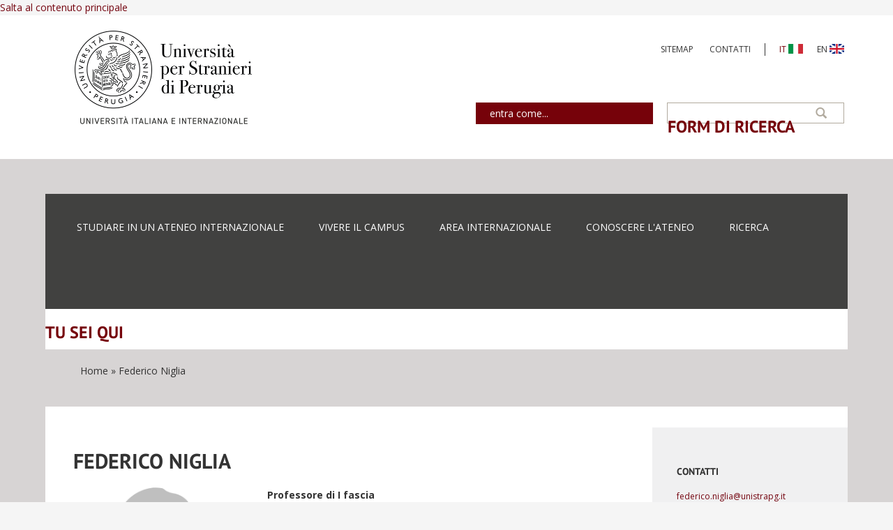

--- FILE ---
content_type: text/html; charset=utf-8
request_url: https://www.unistrapg.it/it/docenti/federico-niglia
body_size: 10332
content:
<!DOCTYPE html>
<html lang="it" dir="ltr"
  xmlns:content="http://purl.org/rss/1.0/modules/content/"
  xmlns:dc="http://purl.org/dc/terms/"
  xmlns:foaf="http://xmlns.com/foaf/0.1/"
  xmlns:rdfs="http://www.w3.org/2000/01/rdf-schema#"
  xmlns:sioc="http://rdfs.org/sioc/ns#"
  xmlns:sioct="http://rdfs.org/sioc/types#"
  xmlns:skos="http://www.w3.org/2004/02/skos/core#"
  xmlns:xsd="http://www.w3.org/2001/XMLSchema#">
<head profile="http://www.w3.org/1999/xhtml/vocab">
  <meta http-equiv="Content-Type" content="text/html; charset=utf-8" />
<meta name="MobileOptimized" content="width" />
<meta name="HandheldFriendly" content="true" />
<meta name="viewport" content="width=device-width, initial-scale=1" />
<link rel="shortcut icon" href="https://www.unistrapg.it/sites/default/files/favicon.png" type="image/png" />
<link rel="canonical" href="https://www.unistrapg.it/it/docenti/federico-niglia" />
<link rel="shortlink" href="https://www.unistrapg.it/it/node/9716" />
<meta property="og:site_name" content="Università per Stranieri di Perugia" />
<meta property="og:type" content="university" />
<meta property="og:url" content="https://www.unistrapg.it/it/docenti/federico-niglia" />
<meta property="og:title" content="Federico Niglia" />
<meta property="og:updated_time" content="2025-10-08T14:42:45+02:00" />
<meta name="twitter:title" content="Federico Niglia" />
<meta property="article:published_time" content="2022-11-15T12:24:01+01:00" />
<meta property="article:modified_time" content="2025-10-08T14:42:45+02:00" />

<!-- Facebook Pixel Code -->
<script type='text/javascript'>
!function(f,b,e,v,n,t,s){if(f.fbq)return;n=f.fbq=function(){n.callMethod?
n.callMethod.apply(n,arguments):n.queue.push(arguments)};if(!f._fbq)f._fbq=n;
n.push=n;n.loaded=!0;n.version='2.0';n.queue=[];t=b.createElement(e);t.async=!0;
t.src=v;s=b.getElementsByTagName(e)[0];s.parentNode.insertBefore(t,s)}(window,
document,'script','https://connect.facebook.net/en_US/fbevents.js');
</script>
<!-- End Facebook Pixel Code -->
<script type='text/javascript'>
  fbq('init', '621991593441518', [], {
    "agent": "pldrupal-7-7.103"
});
</script><script type='text/javascript'>
  fbq('track', 'PageView', []);
</script>
<!-- Facebook Pixel Code -->
<noscript>
<img height="1" width="1" style="display:none" alt="fbpx"
src="https://www.facebook.com/tr?id=621991593441518&ev=PageView&noscript=1" />
</noscript>
<!-- End Facebook Pixel Code -->
  <title>Federico Niglia | Università per Stranieri di Perugia</title>
  <style type="text/css" media="all">
@import url("https://www.unistrapg.it/modules/system/system.base.css?t3pkmh");
@import url("https://www.unistrapg.it/modules/system/system.menus.css?t3pkmh");
@import url("https://www.unistrapg.it/modules/system/system.messages.css?t3pkmh");
@import url("https://www.unistrapg.it/modules/system/system.theme.css?t3pkmh");
</style>
<style type="text/css" media="all">
@import url("https://www.unistrapg.it/modules/comment/comment.css?t3pkmh");
@import url("https://www.unistrapg.it/modules/field/theme/field.css?t3pkmh");
@import url("https://www.unistrapg.it/modules/node/node.css?t3pkmh");
@import url("https://www.unistrapg.it/modules/search/search.css?t3pkmh");
@import url("https://www.unistrapg.it/modules/user/user.css?t3pkmh");
@import url("https://www.unistrapg.it/sites/default/modules/youtube/css/youtube.css?t3pkmh");
@import url("https://www.unistrapg.it/sites/default/modules/views/css/views.css?t3pkmh");
@import url("https://www.unistrapg.it/sites/all/modules/ckeditor/css/ckeditor.css?t3pkmh");
</style>
<style type="text/css" media="all">
@import url("https://www.unistrapg.it/sites/default/modules/colorbox/styles/default/colorbox_style.css?t3pkmh");
@import url("https://www.unistrapg.it/sites/default/modules/ctools/css/ctools.css?t3pkmh");
@import url("https://www.unistrapg.it/sites/default/modules/tagclouds/tagclouds.css?t3pkmh");
@import url("https://www.unistrapg.it/sites/default/modules/custom_search/custom_search.css?t3pkmh");
@import url("https://www.unistrapg.it/modules/locale/locale.css?t3pkmh");
@import url("https://www.unistrapg.it/sites/all/libraries/sidr/stylesheets/jquery.sidr.dark.css?t3pkmh");
@import url("https://www.unistrapg.it/sites/all/libraries/superfish/css/superfish.css?t3pkmh");
</style>
<style type="text/css" media="all">
@import url("https://www.unistrapg.it/sites/default/themes/bootstrap-business/bootstrap/css/bootstrap.css?t3pkmh");
@import url("https://www.unistrapg.it/sites/default/themes/bootstrap-business/css/style.css?t3pkmh");
@import url("https://www.unistrapg.it/sites/default/files/color/bootstrap_business-b0e9b73c/colors.css?t3pkmh");
@import url("https://www.unistrapg.it/sites/default/themes/bootstrap-business/css/local.css?t3pkmh");
</style>
<style type="text/css" media="print">
@import url("https://www.unistrapg.it/sites/default/themes/bootstrap-business/css/print.css?t3pkmh");
</style>

<!--[if (lt IE 9)]>
<link type="text/css" rel="stylesheet" href="https://www.unistrapg.it/sites/default/themes/bootstrap-business/css/ie8.css?t3pkmh" media="all" />
<![endif]-->
<style type="text/css" media="all">
@import url("https://www.unistrapg.it/sites/default/files/css_injector/css_injector_1.css?t3pkmh");
@import url("https://www.unistrapg.it/sites/default/files/css_injector/css_injector_3.css?t3pkmh");
@import url("https://www.unistrapg.it/sites/default/files/css_injector/css_injector_6.css?t3pkmh");
@import url("https://www.unistrapg.it/sites/default/files/css_injector/css_injector_15.css?t3pkmh");
</style>

    <!-- Media Queries support for IE6-8 -->  
  <!--[if lt IE 9]>
    <script src="https://www.unistrapg.it/sites/default/themes/bootstrap-business/js/respond.min.js"></script>
  <![endif]-->
    
  <!-- HTML5 element support for IE6-8 -->
  <!--[if lt IE 9]>
    <script src="//html5shiv.googlecode.com/svn/trunk/html5.js"></script>
  <![endif]-->
  <script type="text/javascript" src="https://www.unistrapg.it/sites/default/modules/jquery_update/replace/jquery/1.12/jquery.min.js?v=1.12.4"></script>
<script type="text/javascript" src="https://www.unistrapg.it/misc/jquery-extend-3.4.0.js?v=1.12.4"></script>
<script type="text/javascript" src="https://www.unistrapg.it/misc/jquery-html-prefilter-3.5.0-backport.js?v=1.12.4"></script>
<script type="text/javascript" src="https://www.unistrapg.it/misc/jquery.once.js?v=1.2"></script>
<script type="text/javascript" src="https://www.unistrapg.it/misc/drupal.js?t3pkmh"></script>
<script type="text/javascript" src="https://www.unistrapg.it/sites/default/modules/jquery_update/js/jquery_browser.js?v=0.0.1"></script>
<script type="text/javascript" src="https://www.unistrapg.it/sites/all/modules/eu_cookie_compliance/js/jquery.cookie-1.4.1.min.js?v=1.4.1"></script>
<script type="text/javascript" src="https://www.unistrapg.it/sites/default/modules/jquery_update/replace/jquery.form/4/jquery.form.min.js?v=4.2.1"></script>
<script type="text/javascript" src="https://www.unistrapg.it/misc/form-single-submit.js?v=7.103"></script>
<script type="text/javascript" src="https://www.unistrapg.it/misc/ajax.js?v=7.103"></script>
<script type="text/javascript" src="https://www.unistrapg.it/sites/default/modules/jquery_update/js/jquery_update.js?v=0.0.1"></script>
<script type="text/javascript" src="https://www.unistrapg.it/sites/default/modules/entityreference/js/entityreference.js?t3pkmh"></script>
<script type="text/javascript" src="https://www.unistrapg.it/sites/default/files/languages/it_0GiVYZiszqsDvbE2c1uCbsI5kUmaqbdPJ-z9jIW5FrE.js?t3pkmh"></script>
<script type="text/javascript" src="https://www.unistrapg.it/sites/all/libraries/colorbox/jquery.colorbox-min.js?t3pkmh"></script>
<script type="text/javascript" src="https://www.unistrapg.it/sites/default/modules/colorbox/js/colorbox.js?t3pkmh"></script>
<script type="text/javascript" src="https://www.unistrapg.it/sites/default/modules/colorbox/styles/default/colorbox_style.js?t3pkmh"></script>
<script type="text/javascript" src="https://www.unistrapg.it/sites/default/modules/custom_search/js/custom_search.js?t3pkmh"></script>
<script type="text/javascript" src="https://www.unistrapg.it/sites/default/modules/views/js/base.js?t3pkmh"></script>
<script type="text/javascript" src="https://www.unistrapg.it/misc/progress.js?v=7.103"></script>
<script type="text/javascript" src="https://www.unistrapg.it/sites/default/modules/responsive_menus/styles/sidr/js/responsive_menus_sidr.js?t3pkmh"></script>
<script type="text/javascript" src="https://www.unistrapg.it/sites/default/modules/views/js/ajax_view.js?t3pkmh"></script>
<script type="text/javascript" src="https://www.unistrapg.it/sites/all/libraries/sidr/jquery.sidr.min.js?t3pkmh"></script>
<script type="text/javascript" src="https://www.unistrapg.it/sites/all/modules/google_analytics/googleanalytics.js?t3pkmh"></script>
<script type="text/javascript" src="https://www.googletagmanager.com/gtag/js?id=UA-59691373-2"></script>
<script type="text/javascript">
<!--//--><![CDATA[//><!--
window.dataLayer = window.dataLayer || [];function gtag(){dataLayer.push(arguments)};gtag("js", new Date());gtag("set", "developer_id.dMDhkMT", true);gtag("config", "UA-59691373-2", {"groups":"default","anonymize_ip":true});
//--><!]]>
</script>
<script type="text/javascript" src="https://www.unistrapg.it/sites/default/themes/bootstrap-business/bootstrap/js/bootstrap.min.js?t3pkmh"></script>
<script type="text/javascript">
<!--//--><![CDATA[//><!--
jQuery(document).ready(function($) { 
		$(window).scroll(function() {
			if($(this).scrollTop() != 0) {
				$("#toTop").fadeIn();	
			} else {
				$("#toTop").fadeOut();
			}
		});
		
		$("#toTop").click(function() {
			$("body,html").animate({scrollTop:0},800);
		});	
		
		});
//--><!]]>
</script>
<script type="text/javascript" src="https://www.unistrapg.it/sites/all/libraries/superfish/sftouchscreen.js?t3pkmh"></script>
<script type="text/javascript" src="https://www.unistrapg.it/sites/all/libraries/superfish/jquery.hoverIntent.minified.js?t3pkmh"></script>
<script type="text/javascript" src="https://www.unistrapg.it/sites/all/libraries/superfish/supposition.js?t3pkmh"></script>
<script type="text/javascript" src="https://www.unistrapg.it/sites/all/libraries/superfish/sfsmallscreen.js?t3pkmh"></script>
<script type="text/javascript" src="https://www.unistrapg.it/sites/all/libraries/superfish/superfish.js?t3pkmh"></script>
<script type="text/javascript" src="https://www.unistrapg.it/sites/all/libraries/superfish/supersubs.js?t3pkmh"></script>
<script type="text/javascript" src="https://www.unistrapg.it/sites/default/modules/superfish/superfish.js?t3pkmh"></script>
<script type="text/javascript" src="https://www.unistrapg.it/sites/default/files/js_injector/js_injector_3.js?t3pkmh"></script>
<script type="text/javascript" src="https://www.unistrapg.it/sites/default/files/js_injector/js_injector_6.js?t3pkmh"></script>
<script type="text/javascript" src="https://www.unistrapg.it/sites/default/files/js_injector/js_injector_21.js?t3pkmh"></script>
<script type="text/javascript" src="https://www.unistrapg.it/sites/default/files/js_injector/js_injector_24.js?t3pkmh"></script>
<script type="text/javascript" src="https://www.unistrapg.it/sites/default/files/js_injector/js_injector_32.js?t3pkmh"></script>
<script type="text/javascript">
<!--//--><![CDATA[//><!--
jQuery.extend(Drupal.settings, {"basePath":"\/","pathPrefix":"it\/","setHasJsCookie":0,"ajaxPageState":{"theme":"bootstrap_business","theme_token":"rTZPF1pHj6iMCnKOeEIakvO7M9fOyFMFpvwDa3lLRUc","jquery_version":"1.12","jquery_version_token":"KuTqYu2EvC1iiWNUPhDYlrYtUdEj4cfca6a0mYa_9os","js":{"modules\/statistics\/statistics.js":1,"sites\/default\/files\/js_injector\/js_injector_13.js":1,"sites\/default\/files\/js_injector\/js_injector_29.js":1,"sites\/default\/modules\/jquery_update\/replace\/jquery\/1.12\/jquery.min.js":1,"misc\/jquery-extend-3.4.0.js":1,"misc\/jquery-html-prefilter-3.5.0-backport.js":1,"misc\/jquery.once.js":1,"misc\/drupal.js":1,"sites\/default\/modules\/jquery_update\/js\/jquery_browser.js":1,"sites\/all\/modules\/eu_cookie_compliance\/js\/jquery.cookie-1.4.1.min.js":1,"sites\/default\/modules\/jquery_update\/replace\/jquery.form\/4\/jquery.form.min.js":1,"misc\/form-single-submit.js":1,"misc\/ajax.js":1,"sites\/default\/modules\/jquery_update\/js\/jquery_update.js":1,"sites\/default\/modules\/entityreference\/js\/entityreference.js":1,"public:\/\/languages\/it_0GiVYZiszqsDvbE2c1uCbsI5kUmaqbdPJ-z9jIW5FrE.js":1,"sites\/all\/libraries\/colorbox\/jquery.colorbox-min.js":1,"sites\/default\/modules\/colorbox\/js\/colorbox.js":1,"sites\/default\/modules\/colorbox\/styles\/default\/colorbox_style.js":1,"sites\/default\/modules\/custom_search\/js\/custom_search.js":1,"sites\/default\/modules\/views\/js\/base.js":1,"misc\/progress.js":1,"sites\/default\/modules\/responsive_menus\/styles\/sidr\/js\/responsive_menus_sidr.js":1,"sites\/default\/modules\/views\/js\/ajax_view.js":1,"sites\/all\/libraries\/sidr\/jquery.sidr.min.js":1,"sites\/all\/modules\/google_analytics\/googleanalytics.js":1,"https:\/\/www.googletagmanager.com\/gtag\/js?id=UA-59691373-2":1,"0":1,"sites\/default\/themes\/bootstrap-business\/bootstrap\/js\/bootstrap.min.js":1,"1":1,"sites\/all\/libraries\/superfish\/sftouchscreen.js":1,"sites\/all\/libraries\/superfish\/jquery.hoverIntent.minified.js":1,"sites\/all\/libraries\/superfish\/supposition.js":1,"sites\/all\/libraries\/superfish\/sfsmallscreen.js":1,"sites\/all\/libraries\/superfish\/superfish.js":1,"sites\/all\/libraries\/superfish\/supersubs.js":1,"sites\/default\/modules\/superfish\/superfish.js":1,"sites\/default\/files\/js_injector\/js_injector_3.js":1,"sites\/default\/files\/js_injector\/js_injector_6.js":1,"sites\/default\/files\/js_injector\/js_injector_21.js":1,"sites\/default\/files\/js_injector\/js_injector_24.js":1,"sites\/default\/files\/js_injector\/js_injector_32.js":1},"css":{"modules\/system\/system.base.css":1,"modules\/system\/system.menus.css":1,"modules\/system\/system.messages.css":1,"modules\/system\/system.theme.css":1,"modules\/comment\/comment.css":1,"modules\/field\/theme\/field.css":1,"modules\/node\/node.css":1,"modules\/search\/search.css":1,"modules\/user\/user.css":1,"sites\/default\/modules\/youtube\/css\/youtube.css":1,"sites\/default\/modules\/views\/css\/views.css":1,"sites\/all\/modules\/ckeditor\/css\/ckeditor.css":1,"sites\/default\/modules\/colorbox\/styles\/default\/colorbox_style.css":1,"sites\/default\/modules\/ctools\/css\/ctools.css":1,"sites\/default\/modules\/tagclouds\/tagclouds.css":1,"sites\/default\/modules\/custom_search\/custom_search.css":1,"modules\/locale\/locale.css":1,"sites\/all\/libraries\/sidr\/stylesheets\/jquery.sidr.dark.css":1,"sites\/all\/libraries\/superfish\/css\/superfish.css":1,"sites\/default\/themes\/bootstrap-business\/bootstrap\/css\/bootstrap.css":1,"sites\/default\/themes\/bootstrap-business\/css\/style.css":1,"sites\/default\/themes\/bootstrap-business\/color\/colors.css":1,"sites\/default\/themes\/bootstrap-business\/css\/local.css":1,"sites\/default\/themes\/bootstrap-business\/css\/print.css":1,"sites\/default\/themes\/bootstrap-business\/css\/ie8.css":1,"public:\/\/css_injector\/css_injector_1.css":1,"public:\/\/css_injector\/css_injector_3.css":1,"public:\/\/css_injector\/css_injector_6.css":1,"public:\/\/css_injector\/css_injector_15.css":1}},"colorbox":{"transition":"elastic","speed":"350","opacity":"0.85","slideshow":false,"slideshowAuto":true,"slideshowSpeed":"2500","slideshowStart":"start slideshow","slideshowStop":"stop slideshow","current":"{current} of {total}","previous":"\u00ab Prev","next":"Next \u00bb","close":"Close","overlayClose":true,"returnFocus":true,"maxWidth":"98%","maxHeight":"98%","initialWidth":"300","initialHeight":"250","fixed":true,"scrolling":true,"mobiledetect":true,"mobiledevicewidth":"480px","file_public_path":"\/sites\/default\/files","specificPagesDefaultValue":"admin*\nimagebrowser*\nimg_assist*\nimce*\nnode\/add\/*\nnode\/*\/edit\nprint\/*\nprintpdf\/*\nsystem\/ajax\nsystem\/ajax\/*"},"custom_search":{"form_target":"_self","solr":0},"views":{"ajax_path":"\/it\/views\/ajax","ajaxViews":{"views_dom_id:3f37307741c811f2ac02f0f8bd4ebd01":{"view_name":"quickly_news_in_home_page","view_display_id":"block","view_args":"","view_path":"node\/9716","view_base_path":null,"view_dom_id":"3f37307741c811f2ac02f0f8bd4ebd01","pager_element":0},"views_dom_id:2d4737f8389d97b1986c71355ab78cbe":{"view_name":"quickly_news_in_home_page","view_display_id":"block_1","view_args":"","view_path":"node\/9716","view_base_path":null,"view_dom_id":"2d4737f8389d97b1986c71355ab78cbe","pager_element":0}}},"urlIsAjaxTrusted":{"\/it\/views\/ajax":true,"\/it\/docenti\/federico-niglia":true},"better_exposed_filters":{"views":{"quickly_news_in_home_page":{"displays":{"block":{"filters":[]},"block_1":{"filters":[]}}}}},"responsive_menus":[{"selectors":["#block-superfish-3"],"trigger_txt":"\u003Ci class=\u0022fa fa-bars\u0022\u003E\u003C\/i\u003E","side":"left","speed":"200","media_size":"640","displace":"1","renaming":"1","onOpen":"","onClose":"","responsive_menus_style":"sidr"}],"googleanalytics":{"account":["UA-59691373-2"],"trackOutbound":1,"trackMailto":1,"trackDownload":1,"trackDownloadExtensions":"7z|aac|arc|arj|asf|asx|avi|bin|csv|doc(x|m)?|dot(x|m)?|exe|flv|gif|gz|gzip|hqx|jar|jpe?g|js|mp(2|3|4|e?g)|mov(ie)?|msi|msp|pdf|phps|png|ppt(x|m)?|pot(x|m)?|pps(x|m)?|ppam|sld(x|m)?|thmx|qtm?|ra(m|r)?|sea|sit|tar|tgz|torrent|txt|wav|wma|wmv|wpd|xls(x|m|b)?|xlt(x|m)|xlam|xml|z|zip","trackColorbox":1},"superfish":[{"id":"3","sf":{"animation":{"opacity":"show","height":"show"},"speed":"\u0027fast\u0027","autoArrows":true,"dropShadows":true,"disableHI":false},"plugins":{"smallscreen":{"mode":"window_width","addSelected":false,"menuClasses":false,"hyperlinkClasses":false,"title":"Menu aree"},"supposition":true,"bgiframe":false,"supersubs":{"minWidth":"12","maxWidth":"27","extraWidth":1}}},{"id":"2","sf":{"delay":"400","animation":{"opacity":"show","height":"show"},"speed":"\u0027fast\u0027","autoArrows":false,"dropShadows":false,"disableHI":false},"plugins":{"touchscreen":{"mode":"always_active"},"smallscreen":{"mode":"window_width","addSelected":false,"menuClasses":false,"hyperlinkClasses":false,"title":"Menu target"},"supposition":true,"bgiframe":false,"supersubs":{"minWidth":"12","maxWidth":"27","extraWidth":1}}}],"statistics":{"data":{"nid":"9716"},"url":"\/modules\/statistics\/statistics.php"}});
//--><!]]>
</script>

  <link rel="stylesheet" href="https://www.unistrapg.it/fontawesome-icons/css/all.css" />
  <link rel="stylesheet" href="//cdn.datatables.net/1.10.15/css/dataTables.bootstrap.min.css" type="text/css" />
  <link rel="stylesheet" href="//cdn.datatables.net/fixedheader/3.1.2/css/fixedHeader.bootstrap.min.css" type="text/css" />
</head>
<body class="html not-front not-logged-in one-sidebar sidebar-second page-node page-node- page-node-9716 node-type-people i18n-it" >
  <div id="skip-link">
    <a href="#main-content" class="element-invisible element-focusable">Salta al contenuto principale</a>
  </div>
    <div id="toTop"><span class="glyphicon glyphicon-chevron-up"></span></div>



<!-- #header-top -->
<div id="header-top" class="clearfix">
    <div class="container">

        <!-- #header-top-top -->
        <div id="header-top-top" class="clearfix">
            <div class="row">
            
                        <div class="col-sm-12">
                <!-- #header-top-top-content -->
                <div id="header-top-top-content" class="clearfix">
                      <div class="region region-header-top-top">
    <div id="block-menu-menu-menu-link-utili" class="block block-menu clearfix">

    
  <div class="content">
    <ul class="menu"><li class="first leaf"><a href="/it/sitemap" title="">Sitemap</a></li>
<li class="last leaf"><a href="/it/contatti" title="">Contatti</a></li>
</ul>  </div>
</div>
<div id="block-locale-language" class="block block-locale clearfix">

    
  <div class="content">
    <ul class="language-switcher-locale-url"><li class="it first active"><a href="/it/docenti/federico-niglia" class="language-link active" xml:lang="it">IT <img class="language-icon" typeof="foaf:Image" src="https://www.unistrapg.it/sites/all/modules/languageicons/flags/it.png" width="21" height="14" alt="IT" title="IT" /></a></li>
<li class="en last"><a href="/en/docenti/federico-niglia" class="language-link" xml:lang="en">EN <img class="language-icon" typeof="foaf:Image" src="https://www.unistrapg.it/sites/all/modules/languageicons/flags/en.png" width="21" height="14" alt="EN" title="EN" /></a></li>
</ul>  </div>
</div>
  </div>
                </div>
                <!-- EOF:#header-top-top-content -->
            </div>
                        
            </div>
        </div>
        <!-- EOF: #header-top-top -->

                <div id="logo">
        <a href="/it" title="Home" rel="home"> <img src="https://www.unistrapg.it/sites/default/files/logo.png" alt="Home" /> </a>
        </div>
        
        
                <!-- #header-top-inside -->
        <div id="header-top-inside" class="clearfix">
            <div class="row">
            
                        
                        <div class="col-md-12">
                <!-- #header-top-right -->
                <div id="header-top-right" class="clearfix">
                      <div class="region region-header-top-right">
    <div id="block-superfish-3" class="block block-superfish clearfix">

    
  <div class="content">
    <ul id="superfish-3" class="menu sf-menu sf-menu-menu-aree- sf-horizontal sf-style-none sf-total-items-5 sf-parent-items-0 sf-single-items-5"><li id="menu-1333-3" class="first odd sf-item-1 sf-depth-1 sf-no-children"><a href="/it/studiare-in-un-ateneo-internazionale" title="Corsi, iscrizioni, opportunità" class="sf-depth-1">STUDIARE IN UN ATENEO INTERNAZIONALE</a></li><li id="menu-1334-3" class="middle even sf-item-2 sf-depth-1 sf-no-children"><a href="/it/vivere-il-campus" title="Attività culturali e ricreative, servizi agli studenti, biblioteca" class="sf-depth-1">VIVERE IL CAMPUS</a></li><li id="menu-1337-3" class="middle odd sf-item-3 sf-depth-1 sf-no-children"><a href="/it/area-internazionale" title="Erasmus, programmi di mobilità, accordi" class="sf-depth-1">AREA INTERNAZIONALE</a></li><li id="menu-1338-3" class="middle even sf-item-4 sf-depth-1 sf-no-children"><a href="/it/conoscere-l-ateneo" title="Organizzazione, amministrazione, comunicazione istituzionale" class="sf-depth-1">CONOSCERE L&#039;ATENEO</a></li><li id="menu-1336-3" class="last odd sf-item-5 sf-depth-1 sf-no-children"><a href="/it/ricerca-e-progettazione" title="Dottorati, progetti, finanziamenti" class="sf-depth-1">RICERCA</a></li></ul>  </div>
</div>
<div id="block-search-form" class="block block-search blocco-ricerca clearfix">

    
  <div class="content">
    <form class="search-form" role="search" action="/it/docenti/federico-niglia" method="post" id="search-block-form" accept-charset="UTF-8"><div><div class="container-inline">
      <h2 class="element-invisible">Form di ricerca</h2>
    <div class="form-item form-type-textfield form-item-search-block-form">
 <input onblur="if (this.value == &#039;&#039;) {this.value = &#039;&#039;;}" onfocus="if (this.value == &#039;&#039;) {this.value = &#039;&#039;;}" type="text" id="edit-search-block-form--2" name="search_block_form" value="" size="15" maxlength="128" class="form-text" />
</div>
<div class="form-actions form-wrapper" id="edit-actions"><input value="" type="submit" id="edit-submit" name="op" class="form-submit" /></div><input type="hidden" name="form_build_id" value="form-xyB7X6pAYkrbOTuDBGKyfcy9REgZxzbO9ld1BiAReys" />
<input type="hidden" name="form_id" value="search_block_form" />
</div>
</div></form>  </div>
</div>
<div id="block-superfish-2" class="block block-superfish clearfix">

    
  <div class="content">
    <ul id="superfish-2" class="menu sf-menu sf-menu-menu-target sf-horizontal sf-style-none sf-total-items-1 sf-parent-items-1 sf-single-items-0"><li id="menu-846-2" class="firstandlast odd sf-item-1 sf-depth-1 sf-total-children-6 sf-parent-children-2 sf-single-children-4 menuparent"><a href="/it" title="" class="sf-depth-1 menuparent">entra come...</a><ul><li id="menu-1362-2" class="first odd sf-item-1 sf-depth-2"><a href="/it/entra-come/studenti-iscritti-ai-corsi-di-laurea" title="Esami, segreteria, avvisi e altre informazioni utili" class="sf-depth-2">Studenti iscritti ai corsi di laurea</a></li><li id="menu-1447-2" class="middle even sf-item-2 sf-depth-2"><a href="/it/entra-come/laureandi-e-laureati" class="sf-depth-2">Laureandi e laureati</a></li><li id="menu-15164-2" class="middle odd sf-item-3 sf-depth-2 sf-no-children"><a href="/it/entra-come/dottorati-di-ricerca" class="sf-depth-2">Dottorandi</a></li><li id="menu-782-2" class="middle even sf-item-4 sf-depth-2 sf-no-children"><a href="http://intranet.unistrapg.it" title="Accedi all&#039;intranet di Ateneo" class="sf-depth-2">Docenti</a></li><li id="menu-1557-2" class="middle odd sf-item-5 sf-depth-2 sf-no-children"><a href="http://intranet.unistrapg.it" title="Accedi all&#039;intranet di Ateneo" class="sf-depth-2">Personale tecnico amministrativo</a></li><li id="menu-1434-2" class="last even sf-item-6 sf-depth-2 sf-no-children"><a href="/it/entra-come/aziende-atenei-partner-e-media" class="sf-depth-2">Aziende, atenei, partner e media</a></li></ul></li></ul>  </div>
</div>
  </div>
                </div>
                <!-- EOF:#header-top-right -->
            </div>
                        
            </div>
        </div>
        <!-- EOF: #header-top-inside -->
        
        <!-- #header-top-bottom -->
        <div id="header-top-bottom" class="clearfix">
            <div class="row">
            
                        
            </div>
        </div>
        <!-- EOF: #header-top-bottom -->

    </div>
</div>
<!-- EOF: #header-top -->

<!-- #header-middle -->
<div id="header-middle" class="clearfix">
    <div class="container">

        <!-- #header-middle-inside -->
        <div id="header-middle-inside" class="clearfix">
            <div class="row">
            
                        <div class="col-sm-12">
                <!-- #header-middle-content -->
                <div id="header-middle-content" class="clearfix">
                      <div class="region region-header-middle">
    <div id="block-menu-menu-menu-aree-" class="block block-menu menu-aree-custom clearfix">

    
  <div class="content">
    <ul class="menu"><li class="first leaf"><a href="/it/studiare-in-un-ateneo-internazionale" title="Corsi, iscrizioni, opportunità">STUDIARE IN UN ATENEO INTERNAZIONALE</a></li>
<li class="leaf"><a href="/it/vivere-il-campus" title="Attività culturali e ricreative, servizi agli studenti, biblioteca">VIVERE IL CAMPUS</a></li>
<li class="leaf"><a href="/it/area-internazionale" title="Erasmus, programmi di mobilità, accordi">AREA INTERNAZIONALE</a></li>
<li class="leaf"><a href="/it/conoscere-l-ateneo" title="Organizzazione, amministrazione, comunicazione istituzionale">CONOSCERE L&#039;ATENEO</a></li>
<li class="last leaf"><a href="/it/ricerca-e-progettazione" title="Dottorati, progetti, finanziamenti">RICERCA</a></li>
</ul>  </div>
</div>
  </div>
                </div>
                <!-- EOF:#header-middle-content -->
            </div>
                        
            </div>
        </div>
        <!-- EOF: #header-middle-inside -->

    </div>
</div>
<!-- EOF: #header-middle -->    

<!-- header -->
<header id="header" role="banner" class="clearfix">
    <div class="container">

        <!-- #header-inside -->
        <div id="header-inside" class="clearfix">
            <div class="row">
                <div class="col-md-12">

                <!--                <div id="logo">
                <a href="/it" title="Home" rel="home"> <img src="https://www.unistrapg.it/sites/default/files/logo.png" alt="Home" /> </a>
                </div>
                -->

                                
                <!---->
                
                

                </div>
            </div>
        </div>
        <!-- EOF: #header-inside -->

    </div>
</header>
<!-- EOF: #header --> 

<!-- #main-navigation --> 
<div id="main-navigation" class="clearfix hidden">
    <div class="container">

        <!-- #main-navigation-inside -->
        <div id="main-navigation-inside" class="clearfix">
            <div class="row">
                <div class="col-md-12">
                    <nav role="navigation">
                        
                        
                                            </nav>
                </div>
            </div>
        </div>
        <!-- EOF: #main-navigation-inside -->

    </div>
</div>
<!-- EOF: #main-navigation -->


<!-- #page -->
<div id="page" class="clearfix">
    
    
    <!-- #main-content -->
    <div id="main-content">
        <div class="container">
            <div class="container-inside">
                <!-- #messages-console -->
                                <!-- EOF: #messages-console -->
                
                <div class="row">

                    
                    <section class="col-sm-12">
                         
                        <!-- #breadcrumb -->
                        <div id="breadcrumb" class="clearfix">
                            <!-- #breadcrumb-inside -->
                            <div id="breadcrumb-inside" class="clearfix">
                            <h2 class="element-invisible">Tu sei qui</h2><div class="breadcrumb"><a href="/it/node">Home</a> &raquo; Federico Niglia</div>                            </div>
                            <!-- EOF: #breadcrumb-inside -->
                        </div>
                        <!-- EOF: #breadcrumb -->
                                            </section>


                    <section class="col-md-9">

                        <!-- #main -->
                        <div id="main" class="clearfix">

                            
                            <!-- EOF:#content-wrapper -->
                            <div id="content-wrapper">

                                                                                                <h1 class="page-title">Federico Niglia</h1>
                                                                
                                                          
                                <!-- #tabs -->
                                                                    <div class="tabs">
                                                                        </div>
                                                                <!-- EOF: #tabs -->

                                <!-- #action links -->
                                                                <!-- EOF: #action links -->

                                  <div class="region region-content">
    <div id="block-system-main" class="block block-system clearfix">

    
  <div class="content">
    <article id="node-9716" class="node node-people clearfix" about="/it/docenti/federico-niglia" typeof="sioc:Item foaf:Document">

    <header>
            <span property="dc:title" content="Federico Niglia" class="rdf-meta element-hidden"></span>
      </header>
  
  <div class="content">
        <div class="field field-name-field-immagine field-type-image field-label-hidden people-immagine col-xs-8 col-xs-offset-2 col-sm-4 col-sm-offset-0"><div class="field-items"><div class="field-item even"><img typeof="foaf:Image" src="https://www.unistrapg.it/sites/default/files/styles/people/public/docs/people/img/cognome-nome-m.png?itok=9sxPOd5U&amp;c=14cfafb5914433efe0c196d6f822e3df" alt="" /></div></div></div><div class="field field-name-field-people-qualifica field-type-list-text field-label-hidden people-qualifica col-xs-12 col-sm-8"><div class="field-items"><div class="field-item even">Professore di I fascia</div></div></div><div class="field field-name-field-people-ssd field-type-list-text field-label-hidden people-ssd col-xs-12 col-sm-8"><div class="field-items"><div class="field-item even">GSPS-04/B (ex SPS/06)</div></div></div><div class="field field-name-field-people-dip-docente field-type-list-text field-label-hidden people-dipartimento col-xs-12 col-sm-8"><div class="field-items"><div class="field-item even">Dipartimento di Scienze umane e sociali internazionali (SUSI)</div></div></div><div class="field field-name-field-people-short-bio field-type-text-long field-label-above people-short-bio"><div class="field-label">Nota biografica:&nbsp;</div><div class="field-items"><div class="field-item even"><p>-</p>
</div></div></div><div class="field field-name-field-people-aree-di-ricerca field-type-taxonomy-term-reference field-label-above people-aree-ricerca"><div class="field-label">Aree di ricerca:&nbsp;</div><div class="field-items"><div class="field-item even"><a href="/it/aree-di-ricerca/non-specificata" typeof="skos:Concept" property="rdfs:label skos:prefLabel">Non specificata</a></div></div></div><!--
THIS FILE IS NOT USED AND IS HERE AS A STARTING POINT FOR CUSTOMIZATION ONLY.
See http://api.drupal.org/api/function/theme_field/7 for details.
After copying this file to your theme's folder and customizing it, remove this
HTML comment.
-->
<div class="field field-name-field-people-rp-iris field-type-text field-label-hidden people-link-iris">
    <div class="field-items">
          <div class="field-item even"><a href='https://ricerca.unistrapg.it/browse?type=author&offset=0&authority=rp09946&sort_by=2&order=DESC&rpp=20' target='_blank'> <i class='far fa-hand-point-right'>&nbsp;</i> Visualizza tutte le pubblicazioni dell'autore nell'archivio di Ateneo</a></div>
      </div>
</div>
<div class="field field-name-field-people-insegnamenti field-type-text-long field-label-above people-insegnamenti"><div class="field-label">Insegnamenti:&nbsp;</div><div class="field-items"><div class="field-item even"><p><strong>2025-2026</strong></p>
<ul>
<li>
                                        <strong>LABORATORIO GEOPOLITICAL SCENARIOS IN SIMULATION</strong> - 3 CFU - [<a href="https://lol.unistrapg.it/moodle/course/view.php?name=2526_LT04_A000576" target="_blank">Pagina LOL</a>]<br /><a href="https://www.unistrapg.it/node/6468">Corso di laurea: STUDI INTERNAZIONALI PER LA SOSTENIBILITA' E LA SICUREZZA SOCIALE</a>
                                    </li>
<li>
                                        <strong>TEORIA E STORIA DELLA POLITICA GLOBALE</strong> - 6 CFU - [<a href="https://lol.unistrapg.it/moodle/course/view.php?name=2526_LT04R_A000934" target="_blank">Pagina LOL</a>]<br /><a href="https://www.unistrapg.it/node/">Corso di laurea: SCIENZE SOCIALI PER LA SOSTENIBILITÀ  E LA COOPERAZIONE INTERNAZIONALE</a>
                                    </li>
<li>
                                        <strong>POLITICS AND HISTORY OF INTERNATIONAL RELATIONS: HISTORY OF INTERNATIONAL RELATIONS</strong> - 15 CFU - [<a href="https://lol.unistrapg.it/moodle/course/view.php?name=2526_LM02R_A000989-1" target="_blank">Pagina LOL</a>]<br /><a href="https://www.unistrapg.it/node/">Corso di laurea: RELAZIONI INTERNAZIONALI E COOPERAZIONE ALLO SVILUPPO</a>
                                    </li>
</ul>
<p><strong>2024-2025</strong></p>
<ul>
<li>
                                        <strong>TEORIA E STORIA DELLA POLITICA GLOBALE</strong> - 6 CFU - [<a href="https://lol.unistrapg.it/moodle/course/view.php?name=2425_LT004_A000934" target="_blank">Pagina LOL</a>]<br /><a href="https://www.unistrapg.it/node/11641">Corso di laurea: SCIENZE SOCIALI PER LA SOSTENIBILITÀ  E LA COOPERAZIONE INTERNAZIONALE</a>
                                    </li>
<li>
                                        <strong>STORIA DELLE RELAZIONI INTERNAZIONALI</strong> - 6 CFU - [<a href="https://lol.unistrapg.it/moodle/course/view.php?name=2425_LM02_A000411" target="_blank">Pagina LOL</a>]<br /><a href="https://www.unistrapg.it/node/350">Corso di laurea: RELAZIONI INTERNAZIONALI E COOPERAZIONE ALLO SVILUPPO</a>
                                    </li>
<li>
                                        <strong>HISTORY OF INTERNATIONAL RELATIONS</strong> - 15 CFU - [<a href="https://lol.unistrapg.it/moodle/course/view.php?name=2425_LM02_A000989-1" target="_blank">Pagina LOL</a>]<br /><a href="https://www.unistrapg.it/node/350">Corso di laurea: RELAZIONI INTERNAZIONALI E COOPERAZIONE ALLO SVILUPPO</a>
                                    </li>
<li>
                                        <strong>INTERNATIONAL POLITICS</strong> - 15 CFU - [<a href="https://lol.unistrapg.it/moodle/course/view.php?name=2425_LM02_A000989-2" target="_blank">Pagina LOL</a>]<br /><a href="https://www.unistrapg.it/node/350">Corso di laurea: RELAZIONI INTERNAZIONALI E COOPERAZIONE ALLO SVILUPPO</a>
                                    </li>
<li>
                                        <strong>LABORATORIO INTERNATIONAL SECURITY STUDIES</strong> - 3 CFU - [<a href="https://lol.unistrapg.it/moodle/course/view.php?name=2425_LT04_A000583" target="_blank">Pagina LOL</a>]<br /><a href="https://www.unistrapg.it/node/6468">Corso di laurea: STUDI INTERNAZIONALI PER LA SOSTENIBILITA' E LA SICUREZZA SOCIALE</a>
                                    </li>
<li>
                                        <strong>LABORATORIO GEOPOLITICAL SCENARIOS IN SIMULATION</strong> - 3 CFU - [<a href="https://lol.unistrapg.it/moodle/course/view.php?name=2425_LT04_A000576" target="_blank">Pagina LOL</a>]<br /><a href="https://www.unistrapg.it/node/6468">Corso di laurea: STUDI INTERNAZIONALI PER LA SOSTENIBILITA' E LA SICUREZZA SOCIALE</a>
                                    </li>
</ul>
<p><strong>2023-2024</strong></p>
<ul>
<li>
                                        <strong>STORIA DELLE RELAZIONI INTERNAZIONALI</strong> - 6 CFU - [<a href="https://lol.unistrapg.it/moodle/course/view.php?name=2324_LM02_A000411" target="_blank">Pagina LOL</a>]<br /><a href="https://www.unistrapg.it/node/350">Corso di laurea: RELAZIONI INTERNAZIONALI E COOPERAZIONE ALLO SVILUPPO</a>
                                    </li>
<li>
                                        <strong>ELEMENTI DI POLITICA GLOBALE</strong> - 6 CFU - [<a href="https://lol.unistrapg.it/moodle/course/view.php?name=2324_LT04_A000549" target="_blank">Pagina LOL</a>]<br /><a href="https://www.unistrapg.it/node/6468">Corso di laurea: STUDI INTERNAZIONALI PER LA SOSTENIBILITA' E LA SICUREZZA SOCIALE</a>
                                    </li>
<li>
                                        <strong>LABORATORIO INTERNATIONAL SECURITY STUDIES</strong> - 3 CFU - [<a href="https://lol.unistrapg.it/moodle/course/view.php?name=2324_LT04_A000583" target="_blank">Pagina LOL</a>]<br /><a href="https://www.unistrapg.it/node/6468">Corso di laurea: STUDI INTERNAZIONALI PER LA SOSTENIBILITA' E LA SICUREZZA SOCIALE</a>
                                    </li>
<li>
                                        <strong>LABORATORIO GEOPOLITICAL SCENARIOS IN SIMULATION</strong> - 3 CFU - [<a href="https://lol.unistrapg.it/moodle/course/view.php?name=2324_LT04_A000576" target="_blank">Pagina LOL</a>]<br /><a href="https://www.unistrapg.it/node/6468">Corso di laurea: STUDI INTERNAZIONALI PER LA SOSTENIBILITA' E LA SICUREZZA SOCIALE</a>
                                    </li>
</ul>
<p><strong>2022-2023</strong></p>
<ul>
<li>
                                        <strong>STORIA DELLE RELAZIONI INTERNAZIONALI</strong> - 6 CFU - [<a href="https://lol.unistrapg.it/moodle/course/view.php?name=2223_LM02_A000411" target="_blank">Pagina LOL</a>]<br /><a href="https://www.unistrapg.it/node/350">Corso di laurea: RELAZIONI INTERNAZIONALI E COOPERAZIONE ALLO SVILUPPO</a>
                                    </li>
<li>
                                        <strong>ELEMENTI DI POLITICA GLOBALE</strong> - 6 CFU - [<a href="https://lol.unistrapg.it/moodle/course/view.php?name=2223_LT04_A000549" target="_blank">Pagina LOL</a>]<br /><a href="https://www.unistrapg.it/node/6468">Corso di laurea: STUDI INTERNAZIONALI PER LA SOSTENIBILITA' E LA SICUREZZA SOCIALE</a>
                                    </li>
<li>
                                        <strong>LABORATORIO INTERNATIONAL SECURITY STUDIES</strong> - 3 CFU - [<a href="https://lol.unistrapg.it/moodle/course/view.php?name=2223_LT04_A000583" target="_blank">Pagina LOL</a>]<br /><a href="https://www.unistrapg.it/node/6468">Corso di laurea: STUDI INTERNAZIONALI PER LA SOSTENIBILITA' E LA SICUREZZA SOCIALE</a>
                                    </li>
<li>
                                        <strong>LABORATORIO GEOPOLITICAL SCENARIOS IN SIMULATION</strong> - 3 CFU - [<a href="https://lol.unistrapg.it/moodle/course/view.php?name=2223_LT04_A000576" target="_blank">Pagina LOL</a>]<br /><a href="https://www.unistrapg.it/node/6468">Corso di laurea: STUDI INTERNAZIONALI PER LA SOSTENIBILITA' E LA SICUREZZA SOCIALE</a>
                                    </li>
</ul>
</div></div></div><div class="field field-name-field-people-username-ateneo field-type-text field-label-hidden hidden people-username"><div class="field-items"><div class="field-item even">federico.niglia</div></div></div>  </div>

      <footer>
            </footer>
  
  
</article>  </div>
</div>
  </div>

                                
                                
                                
                                
                                
                                
                                
                                
                                <div id="post-grid-blocks" class="row">
                                    <div class="col-sm-12"></div>
                                </div>

                                                                <!-- #bottom_grid -->
                                <div class="row">
                                    <div id="bottom-grid" class="clearfix col-sm-12">
                                        <div id="bottom-grid-inside" class="clearfix">
                                          <div class="region region-bottom-grid">
    <div id="block-block-30" class="block block-block clearfix">

    
  <div class="content">
    <!-- Go to www.addthis.com/dashboard to customize your tools -->
<div class="addthis_sharing_toolbox"></div>  </div>
</div>
  </div>
                                        </div>
                                    </div>
                                </div>
                                <!-- EOF: #bottom_grid -->
                                
                                
                            </div>
                            <!-- EOF:#content-wrapper -->

                        </div>
                        <!-- EOF:#main -->

                    </section>

                                        <aside class="col-md-3">
                        <!--#sidebar-second-->
                        <section id="sidebar-second" class="sidebar clearfix">
                          <div class="region region-sidebar-second">
    <div id="block-fieldblock-node-people-default-field-people-contatti" class="block block-fieldblock people-contatti clearfix">

    <h2>Contatti</h2>
  
  <div class="content">
    <div class="field field-name-field-people-contatti field-type-text-long field-label-hidden"><div class="field-items"><div class="field-item even"><p><a href="mailto:federico.niglia@unistrapg.it">federico.niglia@unistrapg.it</a></p>
</div></div></div>  </div>
</div>
  </div>
                        </section>
                        <!--EOF:#sidebar-second-->
                    </aside>
                    
                </div>
            </div>
        </div>
    </div>
    <!-- EOF:#main-content -->

    
</div>
<!-- EOF:#page -->

<!-- #footer -->
<footer id="footer" class="clearfix">
    <div class="container">
    
        <!-- #footer-inside -->
        <div id="footer-inside" class="clearfix">
            <div class="row">
                <div class="col-sm-3 footer-block">
                                        <div class="footer-area">
                      <div class="region region-footer-first">
    <div id="block-block-9" class="block block-block clearfix">

    
  <div class="content">
    <div><a href="/node/25">amministrazione trasparente</a></div>

<div><a href="/node/439">albo di ateneo</a></div>

<div><a href="/node/27">bandi di concorso</a></div>

<div><a href="/node/97">bandi di gara</a></div>
<div><a href="/node/406">procedure elettorali</a></div>
<div><a href="/node/8259">fatturazione elettronica</a></div>
  </div>
</div>
  </div>
                    </div>
                                    </div>
                
                <div class="col-sm-3 footer-block">
                                        <div class="footer-area">
                      <div class="region region-footer-second">
    <div id="block-block-11" class="block block-block clearfix">

    
  <div class="content">
    <div><a href="/node/322">statuto e regolamenti</a></div>

<div><a href="/node/387">note legali</a></div>

<div><a href="/node/4947">privacy e protezione dati personali</a></div>

<div><a href="/node/620">cookie policy</a></div>

<div><a href="/node/385">elenco siti tematici</a></div>

<div><a href="/node/404">URP</a></div>
  </div>
</div>
  </div>
                    </div>
                                    </div>

                <div class="col-sm-3 footer-block">
                                        <div class="footer-area">
                      <div class="region region-footer-third">
    <div id="block-block-29" class="block block-block clearfix">

    
  <div class="content">
    <div><a href="/node/463">perugia stranieri university press</a></div>
<div><a href="/node/68">disabilità e DSA</a></div>
  </div>
</div>
  </div>
                    </div>
                                    </div>

                <div class="col-sm-3 footer-block">
                                        <div class="footer-area">
                      <div class="region region-footer-fourth">
    <div id="block-block-39" class="block block-block clearfix">

    
  <div class="content">
    <p><a href="/node/1270">ALUMNI UniStraPg</a><br />
<a href="/node/94">cinque per mille</a></p>
  </div>
</div>
  </div>
                    </div>
                                    </div>
            </div>
        </div>
        <!-- EOF: #footer-inside -->
    
    </div>
</footer> 
<!-- EOF #footer -->

<footer id="subfooter" class="clearfix">
    <div class="container">
        
        <!-- #subfooter-inside -->
        <div id="subfooter-inside" class="clearfix">
            <div class="row">
                <div class="col-md-12">
                    <!-- #subfooter-left -->
                    <div class="subfooter-area">
                                            

                                          <div class="region region-footer">
    <div id="block-block-37" class="block block-block clearfix">

    
  <div class="content">
    <!-- Go to www.addthis.com/dashboard to customize your tools -->
<!--<script type="text/javascript" src="//s7.addthis.com/js/300/addthis_widget.js#pubid=ra-54c0dfe11661ec76" async="async"></script>-->

<!-- Go to www.addthis.com/dashboard to customize your tools -->
<div class="addthis_horizontal_follow_toolbox"></div>  </div>
</div>
<div id="block-block-10" class="block block-block blocco-copyright clearfix">

    
  <div class="content">
    <p>Copyright © 2026 Università per Stranieri di Perugia - Piazza Fortebraccio 4, 06123 Perugia<br />
Centralino +39 075 5746 1 - C.F. 80002630541 - P.IVA 01202780548<br />
PEC: protocollo (at) pec.unistrapg.it</p>
  </div>
</div>
<div id="block-block-38" class="block block-block clearfix">

    
  <div class="content">
    <div class="banner-content">
<div class="col-md-2 col-sm-4 col-xs-6"><a href="https://cvcl.unistrapg.it" title="vai al sito del Centro"><img alt="banner relativo al CVCL - Centro per la Valutazione e le Certificazioni Linguistiche" class="img-responsive" src="/sites/default/files/banner/cvcl.jpg" title="vai al sito del Centro" /> </a></div>
<div class="col-md-2 col-sm-4 col-xs-6"><a href="/node/3349" title="vai alla pagina dedicata alla terza missione"><img alt="banner relativo alla terza missione" class="img-responsive" src="/sites/default/files/banner/banner-terza-missione.png" /> </a></div>
<div class="col-md-2 col-sm-4 col-xs-6"><a href="/node/9522" title="vai alla pagina dedicata all'inclusione"><img alt="Diamo valore alle differenze" class="img-responsive" src="/sites/default/files/banner/banner-inclusione.png" /> </a></div>
<div class="col-md-2 col-sm-4 col-xs-6"><a href="/node/8079" title="vai alla pagina UniStraPg SOSTENIBILE"><img alt="banner UniStraPg SOSTENIBILE" class="img-responsive" src="/sites/default/files/banner/banner-sostenibile-verde.png" /> </a></div>
<div class="col-md-2 col-sm-4 col-xs-6"><a href="/node/463" title="vai alla pagina di Perugia Stranieri University Press"><img alt="banner relativo alla Perugia Stranieri University Press" class="img-responsive" src="/sites/default/files/banner/banner-university-press.jpg" /> </a></div>
<div class="col-md-2 col-sm-4 col-xs-6"><a href="/node/464" title="vai alla pagina della rivista"><img alt="banner relativo alla rivista Gentes" class="img-responsive" src="/sites/default/files/banner/gentes.jpg" /> </a></div>
<div class="col-md-2 col-sm-4 col-xs-6 hidden-xs  hidden-sm"> </div>
<div class="col-md-2 col-sm-4 col-xs-6"><a href="https://ricerca.unistrapg.it/" title="vai all'archivio delle pubblicazioni dei prodotti della riceca"><img alt="EXQUIRITE" class="img-responsive" src="/sites/default/files/banner/exquirite.gif" /> </a></div>
<div class="col-md-2 col-sm-4 col-xs-6"><a href="/node/68" title="servizi per studenti con disabilità e DSA"><img alt="diamo valore alle differenze" class="img-responsive" src="/sites/default/files/banner/diamo-valore-alle-differenze.png" /> </a></div>
<div class="col-md-2 col-sm-4 col-xs-6"><a href="http://warredoc.unistrapg.it/" title="vai al sito del centro WARREDOC"><img alt="banner relativo al centro WARREDOC" class="img-responsive" src="/sites/default/files/banner/warredoc.jpg" /> </a></div>
<div class="col-md-2 col-sm-4 col-xs-6"><a href="/node/94" title="vai alla pagina del 5x1000"><img alt="banner relativo 5xmille" class="img-responsive" src="/sites/default/files/banner/5xmille.jpg" /> </a></div>
<div class="col-md-2 col-sm-4 col-xs-6 hidden-xs  hidden-sm"> </div>
</div>
  </div>
</div>
  </div>
                    
                    </div>
                    <!-- EOF: #subfooter-left -->
                </div>
            </div>
        </div>
        <!-- EOF: #subfooter-inside -->
    
    </div>
</footer>
<!-- EOF:#subfooter -->  <script type="text/javascript" src="https://www.unistrapg.it/modules/statistics/statistics.js?t3pkmh"></script>
<script type="text/javascript" src="https://www.unistrapg.it/sites/default/files/js_injector/js_injector_13.js?t3pkmh"></script>
<script type="text/javascript" src="https://www.unistrapg.it/sites/default/files/js_injector/js_injector_29.js?t3pkmh"></script>

  <!--<script type="text/javascript" src="//s7.addthis.com/js/300/addthis_widget.js#pubid=ra-54c0dfe11661ec76" async="async"></script>-->
  <script type="text/javascript" src="//cdn.datatables.net/1.10.15/js/jquery.dataTables.min.js"></script>
  <script type="text/javascript" src="//cdn.datatables.net/1.10.15/js/dataTables.bootstrap.min.js"></script>
  <script type="text/javascript" src="//cdn.datatables.net/fixedheader/3.1.2/js/dataTables.fixedHeader.min.js"></script>

</body>
</html>

--- FILE ---
content_type: text/css
request_url: https://www.unistrapg.it/sites/default/files/css_injector/css_injector_15.css?t3pkmh
body_size: 80
content:
.page-node-764 #messages-console{
    display: none;
}

--- FILE ---
content_type: application/javascript
request_url: https://www.unistrapg.it/sites/default/files/js_injector/js_injector_32.js?t3pkmh
body_size: 362
content:
// custom-js-people
jQuery(document).ready(function(){
  jQuery('.people-curriculum a').html('curriculum scientifico');

  jQuery('.field-label-above > .field-label').each(function(){
    var titleCurrent = jQuery(this).html();
    var titleNew = titleCurrent.replace(':&nbsp;', '');
    jQuery(this).html(titleNew);
  });

  //loadPubblicazioni(jQuery('.people-username .field-item').html());
});

function loadPubblicazioni(username){
  console.log(username);
  jQuery.ajax({
    type: 'POST',
    url: '/custom-php/people-get-pubblicazioni.php',
    dataType: 'json',
    data: {username: username}
  }).done(function(obj){
    console.log(obj);
  });
}

--- FILE ---
content_type: application/javascript
request_url: https://www.unistrapg.it/sites/default/files/js_injector/js_injector_21.js?t3pkmh
body_size: 318
content:
jQuery(document).ready(function(){
	var anchorID = getAnchor();
	if(anchorID != null){
		jQuery('#'+anchorID).find('.contenuto').slideToggle("slow");
   		jQuery('#'+anchorID).addClass('espanso');
    	jQuery('#'+anchorID).find('.animation-icon').html('<i class="fa fa-minus"></i> ');
    }
});

function getAnchor() {
    var currentUrl = document.URL,
	urlParts   = currentUrl.split('#');
		
    return (urlParts.length > 1) ? urlParts[1] : null;
}